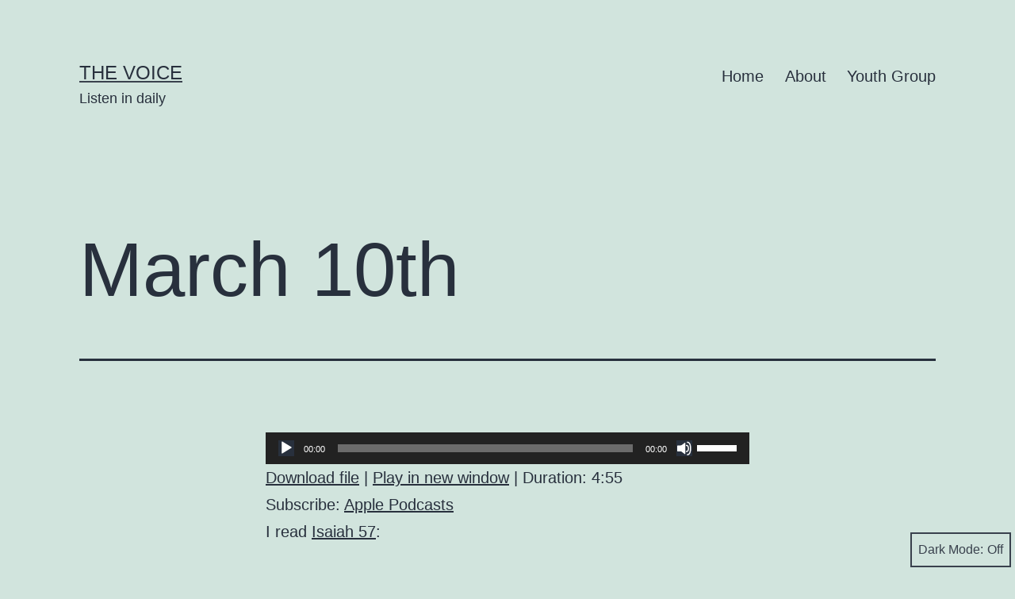

--- FILE ---
content_type: text/html; charset=UTF-8
request_url: http://upstreamteens.org/blog/2020/03/march-10th-2/
body_size: 13177
content:
<!doctype html>
<html lang="en-US" class="respect-color-scheme-preference">
<head>
	<meta charset="UTF-8" />
	<meta name="viewport" content="width=device-width, initial-scale=1" />
	<title>March 10th &#8211; The Voice</title>
<meta name='robots' content='max-image-preview:large' />
<link rel='dns-prefetch' href='//stats.wp.com' />
<link rel='dns-prefetch' href='//v0.wordpress.com' />
<link rel='dns-prefetch' href='//c0.wp.com' />
<link rel="alternate" type="application/rss+xml" title="The Voice &raquo; Feed" href="http://upstreamteens.org/blog/feed/" />
<link rel="alternate" type="application/rss+xml" title="The Voice &raquo; Comments Feed" href="http://upstreamteens.org/blog/comments/feed/" />
<script>
window._wpemojiSettings = {"baseUrl":"https:\/\/s.w.org\/images\/core\/emoji\/15.0.3\/72x72\/","ext":".png","svgUrl":"https:\/\/s.w.org\/images\/core\/emoji\/15.0.3\/svg\/","svgExt":".svg","source":{"concatemoji":"http:\/\/upstreamteens.org\/blog\/wp-includes\/js\/wp-emoji-release.min.js?ver=6.5.7"}};
/*! This file is auto-generated */
!function(i,n){var o,s,e;function c(e){try{var t={supportTests:e,timestamp:(new Date).valueOf()};sessionStorage.setItem(o,JSON.stringify(t))}catch(e){}}function p(e,t,n){e.clearRect(0,0,e.canvas.width,e.canvas.height),e.fillText(t,0,0);var t=new Uint32Array(e.getImageData(0,0,e.canvas.width,e.canvas.height).data),r=(e.clearRect(0,0,e.canvas.width,e.canvas.height),e.fillText(n,0,0),new Uint32Array(e.getImageData(0,0,e.canvas.width,e.canvas.height).data));return t.every(function(e,t){return e===r[t]})}function u(e,t,n){switch(t){case"flag":return n(e,"\ud83c\udff3\ufe0f\u200d\u26a7\ufe0f","\ud83c\udff3\ufe0f\u200b\u26a7\ufe0f")?!1:!n(e,"\ud83c\uddfa\ud83c\uddf3","\ud83c\uddfa\u200b\ud83c\uddf3")&&!n(e,"\ud83c\udff4\udb40\udc67\udb40\udc62\udb40\udc65\udb40\udc6e\udb40\udc67\udb40\udc7f","\ud83c\udff4\u200b\udb40\udc67\u200b\udb40\udc62\u200b\udb40\udc65\u200b\udb40\udc6e\u200b\udb40\udc67\u200b\udb40\udc7f");case"emoji":return!n(e,"\ud83d\udc26\u200d\u2b1b","\ud83d\udc26\u200b\u2b1b")}return!1}function f(e,t,n){var r="undefined"!=typeof WorkerGlobalScope&&self instanceof WorkerGlobalScope?new OffscreenCanvas(300,150):i.createElement("canvas"),a=r.getContext("2d",{willReadFrequently:!0}),o=(a.textBaseline="top",a.font="600 32px Arial",{});return e.forEach(function(e){o[e]=t(a,e,n)}),o}function t(e){var t=i.createElement("script");t.src=e,t.defer=!0,i.head.appendChild(t)}"undefined"!=typeof Promise&&(o="wpEmojiSettingsSupports",s=["flag","emoji"],n.supports={everything:!0,everythingExceptFlag:!0},e=new Promise(function(e){i.addEventListener("DOMContentLoaded",e,{once:!0})}),new Promise(function(t){var n=function(){try{var e=JSON.parse(sessionStorage.getItem(o));if("object"==typeof e&&"number"==typeof e.timestamp&&(new Date).valueOf()<e.timestamp+604800&&"object"==typeof e.supportTests)return e.supportTests}catch(e){}return null}();if(!n){if("undefined"!=typeof Worker&&"undefined"!=typeof OffscreenCanvas&&"undefined"!=typeof URL&&URL.createObjectURL&&"undefined"!=typeof Blob)try{var e="postMessage("+f.toString()+"("+[JSON.stringify(s),u.toString(),p.toString()].join(",")+"));",r=new Blob([e],{type:"text/javascript"}),a=new Worker(URL.createObjectURL(r),{name:"wpTestEmojiSupports"});return void(a.onmessage=function(e){c(n=e.data),a.terminate(),t(n)})}catch(e){}c(n=f(s,u,p))}t(n)}).then(function(e){for(var t in e)n.supports[t]=e[t],n.supports.everything=n.supports.everything&&n.supports[t],"flag"!==t&&(n.supports.everythingExceptFlag=n.supports.everythingExceptFlag&&n.supports[t]);n.supports.everythingExceptFlag=n.supports.everythingExceptFlag&&!n.supports.flag,n.DOMReady=!1,n.readyCallback=function(){n.DOMReady=!0}}).then(function(){return e}).then(function(){var e;n.supports.everything||(n.readyCallback(),(e=n.source||{}).concatemoji?t(e.concatemoji):e.wpemoji&&e.twemoji&&(t(e.twemoji),t(e.wpemoji)))}))}((window,document),window._wpemojiSettings);
</script>
<style id='wp-emoji-styles-inline-css'>

	img.wp-smiley, img.emoji {
		display: inline !important;
		border: none !important;
		box-shadow: none !important;
		height: 1em !important;
		width: 1em !important;
		margin: 0 0.07em !important;
		vertical-align: -0.1em !important;
		background: none !important;
		padding: 0 !important;
	}
</style>
<link rel='stylesheet' id='wp-block-library-css' href='https://c0.wp.com/c/6.5.7/wp-includes/css/dist/block-library/style.min.css' media='all' />
<style id='wp-block-library-theme-inline-css'>
.wp-block-audio figcaption{color:#555;font-size:13px;text-align:center}.is-dark-theme .wp-block-audio figcaption{color:#ffffffa6}.wp-block-audio{margin:0 0 1em}.wp-block-code{border:1px solid #ccc;border-radius:4px;font-family:Menlo,Consolas,monaco,monospace;padding:.8em 1em}.wp-block-embed figcaption{color:#555;font-size:13px;text-align:center}.is-dark-theme .wp-block-embed figcaption{color:#ffffffa6}.wp-block-embed{margin:0 0 1em}.blocks-gallery-caption{color:#555;font-size:13px;text-align:center}.is-dark-theme .blocks-gallery-caption{color:#ffffffa6}.wp-block-image figcaption{color:#555;font-size:13px;text-align:center}.is-dark-theme .wp-block-image figcaption{color:#ffffffa6}.wp-block-image{margin:0 0 1em}.wp-block-pullquote{border-bottom:4px solid;border-top:4px solid;color:currentColor;margin-bottom:1.75em}.wp-block-pullquote cite,.wp-block-pullquote footer,.wp-block-pullquote__citation{color:currentColor;font-size:.8125em;font-style:normal;text-transform:uppercase}.wp-block-quote{border-left:.25em solid;margin:0 0 1.75em;padding-left:1em}.wp-block-quote cite,.wp-block-quote footer{color:currentColor;font-size:.8125em;font-style:normal;position:relative}.wp-block-quote.has-text-align-right{border-left:none;border-right:.25em solid;padding-left:0;padding-right:1em}.wp-block-quote.has-text-align-center{border:none;padding-left:0}.wp-block-quote.is-large,.wp-block-quote.is-style-large,.wp-block-quote.is-style-plain{border:none}.wp-block-search .wp-block-search__label{font-weight:700}.wp-block-search__button{border:1px solid #ccc;padding:.375em .625em}:where(.wp-block-group.has-background){padding:1.25em 2.375em}.wp-block-separator.has-css-opacity{opacity:.4}.wp-block-separator{border:none;border-bottom:2px solid;margin-left:auto;margin-right:auto}.wp-block-separator.has-alpha-channel-opacity{opacity:1}.wp-block-separator:not(.is-style-wide):not(.is-style-dots){width:100px}.wp-block-separator.has-background:not(.is-style-dots){border-bottom:none;height:1px}.wp-block-separator.has-background:not(.is-style-wide):not(.is-style-dots){height:2px}.wp-block-table{margin:0 0 1em}.wp-block-table td,.wp-block-table th{word-break:normal}.wp-block-table figcaption{color:#555;font-size:13px;text-align:center}.is-dark-theme .wp-block-table figcaption{color:#ffffffa6}.wp-block-video figcaption{color:#555;font-size:13px;text-align:center}.is-dark-theme .wp-block-video figcaption{color:#ffffffa6}.wp-block-video{margin:0 0 1em}.wp-block-template-part.has-background{margin-bottom:0;margin-top:0;padding:1.25em 2.375em}
</style>
<link rel='stylesheet' id='mediaelement-css' href='https://c0.wp.com/c/6.5.7/wp-includes/js/mediaelement/mediaelementplayer-legacy.min.css' media='all' />
<link rel='stylesheet' id='wp-mediaelement-css' href='https://c0.wp.com/c/6.5.7/wp-includes/js/mediaelement/wp-mediaelement.min.css' media='all' />
<style id='jetpack-sharing-buttons-style-inline-css'>
.jetpack-sharing-buttons__services-list{display:flex;flex-direction:row;flex-wrap:wrap;gap:0;list-style-type:none;margin:5px;padding:0}.jetpack-sharing-buttons__services-list.has-small-icon-size{font-size:12px}.jetpack-sharing-buttons__services-list.has-normal-icon-size{font-size:16px}.jetpack-sharing-buttons__services-list.has-large-icon-size{font-size:24px}.jetpack-sharing-buttons__services-list.has-huge-icon-size{font-size:36px}@media print{.jetpack-sharing-buttons__services-list{display:none!important}}.editor-styles-wrapper .wp-block-jetpack-sharing-buttons{gap:0;padding-inline-start:0}ul.jetpack-sharing-buttons__services-list.has-background{padding:1.25em 2.375em}
</style>
<link rel='stylesheet' id='twenty-twenty-one-custom-color-overrides-css' href='http://upstreamteens.org/blog/wp-content/themes/twentytwentyone/assets/css/custom-color-overrides.css?ver=2.2' media='all' />
<style id='twenty-twenty-one-custom-color-overrides-inline-css'>
.is-dark-theme.is-dark-theme .editor-styles-wrapper { --global--color-background: var(--global--color-dark-gray); --global--color-primary: var(--global--color-light-gray); --global--color-secondary: var(--global--color-light-gray); --button--color-text: var(--global--color-background); --button--color-text-hover: var(--global--color-secondary); --button--color-text-active: var(--global--color-secondary); --button--color-background: var(--global--color-secondary); --button--color-background-active: var(--global--color-background); --global--color-border: #9ea1a7; --table--stripes-border-color: rgba(240, 240, 240, 0.15); --table--stripes-background-color: rgba(240, 240, 240, 0.15); }
</style>
<style id='classic-theme-styles-inline-css'>
/*! This file is auto-generated */
.wp-block-button__link{color:#fff;background-color:#32373c;border-radius:9999px;box-shadow:none;text-decoration:none;padding:calc(.667em + 2px) calc(1.333em + 2px);font-size:1.125em}.wp-block-file__button{background:#32373c;color:#fff;text-decoration:none}
</style>
<style id='global-styles-inline-css'>
body{--wp--preset--color--black: #000000;--wp--preset--color--cyan-bluish-gray: #abb8c3;--wp--preset--color--white: #FFFFFF;--wp--preset--color--pale-pink: #f78da7;--wp--preset--color--vivid-red: #cf2e2e;--wp--preset--color--luminous-vivid-orange: #ff6900;--wp--preset--color--luminous-vivid-amber: #fcb900;--wp--preset--color--light-green-cyan: #7bdcb5;--wp--preset--color--vivid-green-cyan: #00d084;--wp--preset--color--pale-cyan-blue: #8ed1fc;--wp--preset--color--vivid-cyan-blue: #0693e3;--wp--preset--color--vivid-purple: #9b51e0;--wp--preset--color--dark-gray: #28303D;--wp--preset--color--gray: #39414D;--wp--preset--color--green: #D1E4DD;--wp--preset--color--blue: #D1DFE4;--wp--preset--color--purple: #D1D1E4;--wp--preset--color--red: #E4D1D1;--wp--preset--color--orange: #E4DAD1;--wp--preset--color--yellow: #EEEADD;--wp--preset--gradient--vivid-cyan-blue-to-vivid-purple: linear-gradient(135deg,rgba(6,147,227,1) 0%,rgb(155,81,224) 100%);--wp--preset--gradient--light-green-cyan-to-vivid-green-cyan: linear-gradient(135deg,rgb(122,220,180) 0%,rgb(0,208,130) 100%);--wp--preset--gradient--luminous-vivid-amber-to-luminous-vivid-orange: linear-gradient(135deg,rgba(252,185,0,1) 0%,rgba(255,105,0,1) 100%);--wp--preset--gradient--luminous-vivid-orange-to-vivid-red: linear-gradient(135deg,rgba(255,105,0,1) 0%,rgb(207,46,46) 100%);--wp--preset--gradient--very-light-gray-to-cyan-bluish-gray: linear-gradient(135deg,rgb(238,238,238) 0%,rgb(169,184,195) 100%);--wp--preset--gradient--cool-to-warm-spectrum: linear-gradient(135deg,rgb(74,234,220) 0%,rgb(151,120,209) 20%,rgb(207,42,186) 40%,rgb(238,44,130) 60%,rgb(251,105,98) 80%,rgb(254,248,76) 100%);--wp--preset--gradient--blush-light-purple: linear-gradient(135deg,rgb(255,206,236) 0%,rgb(152,150,240) 100%);--wp--preset--gradient--blush-bordeaux: linear-gradient(135deg,rgb(254,205,165) 0%,rgb(254,45,45) 50%,rgb(107,0,62) 100%);--wp--preset--gradient--luminous-dusk: linear-gradient(135deg,rgb(255,203,112) 0%,rgb(199,81,192) 50%,rgb(65,88,208) 100%);--wp--preset--gradient--pale-ocean: linear-gradient(135deg,rgb(255,245,203) 0%,rgb(182,227,212) 50%,rgb(51,167,181) 100%);--wp--preset--gradient--electric-grass: linear-gradient(135deg,rgb(202,248,128) 0%,rgb(113,206,126) 100%);--wp--preset--gradient--midnight: linear-gradient(135deg,rgb(2,3,129) 0%,rgb(40,116,252) 100%);--wp--preset--gradient--purple-to-yellow: linear-gradient(160deg, #D1D1E4 0%, #EEEADD 100%);--wp--preset--gradient--yellow-to-purple: linear-gradient(160deg, #EEEADD 0%, #D1D1E4 100%);--wp--preset--gradient--green-to-yellow: linear-gradient(160deg, #D1E4DD 0%, #EEEADD 100%);--wp--preset--gradient--yellow-to-green: linear-gradient(160deg, #EEEADD 0%, #D1E4DD 100%);--wp--preset--gradient--red-to-yellow: linear-gradient(160deg, #E4D1D1 0%, #EEEADD 100%);--wp--preset--gradient--yellow-to-red: linear-gradient(160deg, #EEEADD 0%, #E4D1D1 100%);--wp--preset--gradient--purple-to-red: linear-gradient(160deg, #D1D1E4 0%, #E4D1D1 100%);--wp--preset--gradient--red-to-purple: linear-gradient(160deg, #E4D1D1 0%, #D1D1E4 100%);--wp--preset--font-size--small: 18px;--wp--preset--font-size--medium: 20px;--wp--preset--font-size--large: 24px;--wp--preset--font-size--x-large: 42px;--wp--preset--font-size--extra-small: 16px;--wp--preset--font-size--normal: 20px;--wp--preset--font-size--extra-large: 40px;--wp--preset--font-size--huge: 96px;--wp--preset--font-size--gigantic: 144px;--wp--preset--spacing--20: 0.44rem;--wp--preset--spacing--30: 0.67rem;--wp--preset--spacing--40: 1rem;--wp--preset--spacing--50: 1.5rem;--wp--preset--spacing--60: 2.25rem;--wp--preset--spacing--70: 3.38rem;--wp--preset--spacing--80: 5.06rem;--wp--preset--shadow--natural: 6px 6px 9px rgba(0, 0, 0, 0.2);--wp--preset--shadow--deep: 12px 12px 50px rgba(0, 0, 0, 0.4);--wp--preset--shadow--sharp: 6px 6px 0px rgba(0, 0, 0, 0.2);--wp--preset--shadow--outlined: 6px 6px 0px -3px rgba(255, 255, 255, 1), 6px 6px rgba(0, 0, 0, 1);--wp--preset--shadow--crisp: 6px 6px 0px rgba(0, 0, 0, 1);}:where(.is-layout-flex){gap: 0.5em;}:where(.is-layout-grid){gap: 0.5em;}body .is-layout-flex{display: flex;}body .is-layout-flex{flex-wrap: wrap;align-items: center;}body .is-layout-flex > *{margin: 0;}body .is-layout-grid{display: grid;}body .is-layout-grid > *{margin: 0;}:where(.wp-block-columns.is-layout-flex){gap: 2em;}:where(.wp-block-columns.is-layout-grid){gap: 2em;}:where(.wp-block-post-template.is-layout-flex){gap: 1.25em;}:where(.wp-block-post-template.is-layout-grid){gap: 1.25em;}.has-black-color{color: var(--wp--preset--color--black) !important;}.has-cyan-bluish-gray-color{color: var(--wp--preset--color--cyan-bluish-gray) !important;}.has-white-color{color: var(--wp--preset--color--white) !important;}.has-pale-pink-color{color: var(--wp--preset--color--pale-pink) !important;}.has-vivid-red-color{color: var(--wp--preset--color--vivid-red) !important;}.has-luminous-vivid-orange-color{color: var(--wp--preset--color--luminous-vivid-orange) !important;}.has-luminous-vivid-amber-color{color: var(--wp--preset--color--luminous-vivid-amber) !important;}.has-light-green-cyan-color{color: var(--wp--preset--color--light-green-cyan) !important;}.has-vivid-green-cyan-color{color: var(--wp--preset--color--vivid-green-cyan) !important;}.has-pale-cyan-blue-color{color: var(--wp--preset--color--pale-cyan-blue) !important;}.has-vivid-cyan-blue-color{color: var(--wp--preset--color--vivid-cyan-blue) !important;}.has-vivid-purple-color{color: var(--wp--preset--color--vivid-purple) !important;}.has-black-background-color{background-color: var(--wp--preset--color--black) !important;}.has-cyan-bluish-gray-background-color{background-color: var(--wp--preset--color--cyan-bluish-gray) !important;}.has-white-background-color{background-color: var(--wp--preset--color--white) !important;}.has-pale-pink-background-color{background-color: var(--wp--preset--color--pale-pink) !important;}.has-vivid-red-background-color{background-color: var(--wp--preset--color--vivid-red) !important;}.has-luminous-vivid-orange-background-color{background-color: var(--wp--preset--color--luminous-vivid-orange) !important;}.has-luminous-vivid-amber-background-color{background-color: var(--wp--preset--color--luminous-vivid-amber) !important;}.has-light-green-cyan-background-color{background-color: var(--wp--preset--color--light-green-cyan) !important;}.has-vivid-green-cyan-background-color{background-color: var(--wp--preset--color--vivid-green-cyan) !important;}.has-pale-cyan-blue-background-color{background-color: var(--wp--preset--color--pale-cyan-blue) !important;}.has-vivid-cyan-blue-background-color{background-color: var(--wp--preset--color--vivid-cyan-blue) !important;}.has-vivid-purple-background-color{background-color: var(--wp--preset--color--vivid-purple) !important;}.has-black-border-color{border-color: var(--wp--preset--color--black) !important;}.has-cyan-bluish-gray-border-color{border-color: var(--wp--preset--color--cyan-bluish-gray) !important;}.has-white-border-color{border-color: var(--wp--preset--color--white) !important;}.has-pale-pink-border-color{border-color: var(--wp--preset--color--pale-pink) !important;}.has-vivid-red-border-color{border-color: var(--wp--preset--color--vivid-red) !important;}.has-luminous-vivid-orange-border-color{border-color: var(--wp--preset--color--luminous-vivid-orange) !important;}.has-luminous-vivid-amber-border-color{border-color: var(--wp--preset--color--luminous-vivid-amber) !important;}.has-light-green-cyan-border-color{border-color: var(--wp--preset--color--light-green-cyan) !important;}.has-vivid-green-cyan-border-color{border-color: var(--wp--preset--color--vivid-green-cyan) !important;}.has-pale-cyan-blue-border-color{border-color: var(--wp--preset--color--pale-cyan-blue) !important;}.has-vivid-cyan-blue-border-color{border-color: var(--wp--preset--color--vivid-cyan-blue) !important;}.has-vivid-purple-border-color{border-color: var(--wp--preset--color--vivid-purple) !important;}.has-vivid-cyan-blue-to-vivid-purple-gradient-background{background: var(--wp--preset--gradient--vivid-cyan-blue-to-vivid-purple) !important;}.has-light-green-cyan-to-vivid-green-cyan-gradient-background{background: var(--wp--preset--gradient--light-green-cyan-to-vivid-green-cyan) !important;}.has-luminous-vivid-amber-to-luminous-vivid-orange-gradient-background{background: var(--wp--preset--gradient--luminous-vivid-amber-to-luminous-vivid-orange) !important;}.has-luminous-vivid-orange-to-vivid-red-gradient-background{background: var(--wp--preset--gradient--luminous-vivid-orange-to-vivid-red) !important;}.has-very-light-gray-to-cyan-bluish-gray-gradient-background{background: var(--wp--preset--gradient--very-light-gray-to-cyan-bluish-gray) !important;}.has-cool-to-warm-spectrum-gradient-background{background: var(--wp--preset--gradient--cool-to-warm-spectrum) !important;}.has-blush-light-purple-gradient-background{background: var(--wp--preset--gradient--blush-light-purple) !important;}.has-blush-bordeaux-gradient-background{background: var(--wp--preset--gradient--blush-bordeaux) !important;}.has-luminous-dusk-gradient-background{background: var(--wp--preset--gradient--luminous-dusk) !important;}.has-pale-ocean-gradient-background{background: var(--wp--preset--gradient--pale-ocean) !important;}.has-electric-grass-gradient-background{background: var(--wp--preset--gradient--electric-grass) !important;}.has-midnight-gradient-background{background: var(--wp--preset--gradient--midnight) !important;}.has-small-font-size{font-size: var(--wp--preset--font-size--small) !important;}.has-medium-font-size{font-size: var(--wp--preset--font-size--medium) !important;}.has-large-font-size{font-size: var(--wp--preset--font-size--large) !important;}.has-x-large-font-size{font-size: var(--wp--preset--font-size--x-large) !important;}
.wp-block-navigation a:where(:not(.wp-element-button)){color: inherit;}
:where(.wp-block-post-template.is-layout-flex){gap: 1.25em;}:where(.wp-block-post-template.is-layout-grid){gap: 1.25em;}
:where(.wp-block-columns.is-layout-flex){gap: 2em;}:where(.wp-block-columns.is-layout-grid){gap: 2em;}
.wp-block-pullquote{font-size: 1.5em;line-height: 1.6;}
</style>
<link rel='stylesheet' id='twenty-twenty-one-style-css' href='http://upstreamteens.org/blog/wp-content/themes/twentytwentyone/style.css?ver=2.2' media='all' />
<link rel='stylesheet' id='twenty-twenty-one-print-style-css' href='http://upstreamteens.org/blog/wp-content/themes/twentytwentyone/assets/css/print.css?ver=2.2' media='print' />
<link rel='stylesheet' id='tt1-dark-mode-css' href='http://upstreamteens.org/blog/wp-content/themes/twentytwentyone/assets/css/style-dark-mode.css?ver=2.2' media='all' />
<link rel='stylesheet' id='twentytwentyone-jetpack-css' href='https://c0.wp.com/p/jetpack/14.0/modules/theme-tools/compat/twentytwentyone.css' media='all' />
<script id="twenty-twenty-one-ie11-polyfills-js-after">
( Element.prototype.matches && Element.prototype.closest && window.NodeList && NodeList.prototype.forEach ) || document.write( '<script src="http://upstreamteens.org/blog/wp-content/themes/twentytwentyone/assets/js/polyfills.js?ver=2.2"></scr' + 'ipt>' );
</script>
<script src="http://upstreamteens.org/blog/wp-content/themes/twentytwentyone/assets/js/primary-navigation.js?ver=2.2" id="twenty-twenty-one-primary-navigation-script-js" defer data-wp-strategy="defer"></script>
<link rel="https://api.w.org/" href="http://upstreamteens.org/blog/wp-json/" /><link rel="alternate" type="application/json" href="http://upstreamteens.org/blog/wp-json/wp/v2/posts/5520" /><link rel="EditURI" type="application/rsd+xml" title="RSD" href="http://upstreamteens.org/blog/xmlrpc.php?rsd" />
<meta name="generator" content="WordPress 6.5.7" />
<meta name="generator" content="Seriously Simple Podcasting 3.14.0" />
<link rel="canonical" href="http://upstreamteens.org/blog/2020/03/march-10th-2/" />
<link rel='shortlink' href='https://wp.me/p3geVE-1r2' />
<link rel="alternate" type="application/json+oembed" href="http://upstreamteens.org/blog/wp-json/oembed/1.0/embed?url=http%3A%2F%2Fupstreamteens.org%2Fblog%2F2020%2F03%2Fmarch-10th-2%2F" />
<link rel="alternate" type="text/xml+oembed" href="http://upstreamteens.org/blog/wp-json/oembed/1.0/embed?url=http%3A%2F%2Fupstreamteens.org%2Fblog%2F2020%2F03%2Fmarch-10th-2%2F&#038;format=xml" />

<link rel="alternate" type="application/rss+xml" title="Podcast RSS feed" href="http://upstreamteens.org/blog/feed/podcast" />

	<style>img#wpstats{display:none}</style>
		
<!-- Jetpack Open Graph Tags -->
<meta property="og:type" content="article" />
<meta property="og:title" content="March 10th" />
<meta property="og:url" content="http://upstreamteens.org/blog/2020/03/march-10th-2/" />
<meta property="og:description" content="I read Isaiah 57: &#8220;The righteous perish, and no one ponders it in his heart; devout men are taken away, and no one understands that the righteous are taken away to be spared from evil.&#8221;…" />
<meta property="article:published_time" content="2020-03-10T11:27:00+00:00" />
<meta property="article:modified_time" content="2021-09-06T04:38:54+00:00" />
<meta property="og:site_name" content="The Voice" />
<meta property="og:image" content="http://upstreamteens.org/blog/wp-content/uploads/2016/11/cropped-The-Voice-Graphic.jpeg" />
<meta property="og:image:width" content="512" />
<meta property="og:image:height" content="512" />
<meta property="og:image:alt" content="" />
<meta property="og:locale" content="en_US" />
<meta name="twitter:text:title" content="March 10th" />
<meta name="twitter:image" content="http://upstreamteens.org/blog/wp-content/uploads/2016/11/cropped-The-Voice-Graphic-270x270.jpeg" />
<meta name="twitter:card" content="summary" />

<!-- End Jetpack Open Graph Tags -->
<link rel="icon" href="http://upstreamteens.org/blog/wp-content/uploads/2016/11/cropped-The-Voice-Graphic-32x32.jpeg" sizes="32x32" />
<link rel="icon" href="http://upstreamteens.org/blog/wp-content/uploads/2016/11/cropped-The-Voice-Graphic-192x192.jpeg" sizes="192x192" />
<link rel="apple-touch-icon" href="http://upstreamteens.org/blog/wp-content/uploads/2016/11/cropped-The-Voice-Graphic-180x180.jpeg" />
<meta name="msapplication-TileImage" content="http://upstreamteens.org/blog/wp-content/uploads/2016/11/cropped-The-Voice-Graphic-270x270.jpeg" />
</head>

<body class="post-template-default single single-post postid-5520 single-format-standard wp-embed-responsive is-light-theme no-js singular has-main-navigation">
<div id="page" class="site">
	<a class="skip-link screen-reader-text" href="#content">
		Skip to content	</a>

	
<header id="masthead" class="site-header has-title-and-tagline has-menu">

	

<div class="site-branding">

	
						<p class="site-title"><a href="http://upstreamteens.org/blog/">The Voice</a></p>
			
			<p class="site-description">
			Listen in daily		</p>
	</div><!-- .site-branding -->
	
	<nav id="site-navigation" class="primary-navigation" aria-label="Primary menu">
		<div class="menu-button-container">
			<button id="primary-mobile-menu" class="button" aria-controls="primary-menu-list" aria-expanded="false">
				<span class="dropdown-icon open">Menu					<svg class="svg-icon" width="24" height="24" aria-hidden="true" role="img" focusable="false" viewBox="0 0 24 24" fill="none" xmlns="http://www.w3.org/2000/svg"><path fill-rule="evenodd" clip-rule="evenodd" d="M4.5 6H19.5V7.5H4.5V6ZM4.5 12H19.5V13.5H4.5V12ZM19.5 18H4.5V19.5H19.5V18Z" fill="currentColor"/></svg>				</span>
				<span class="dropdown-icon close">Close					<svg class="svg-icon" width="24" height="24" aria-hidden="true" role="img" focusable="false" viewBox="0 0 24 24" fill="none" xmlns="http://www.w3.org/2000/svg"><path fill-rule="evenodd" clip-rule="evenodd" d="M12 10.9394L5.53033 4.46973L4.46967 5.53039L10.9393 12.0001L4.46967 18.4697L5.53033 19.5304L12 13.0607L18.4697 19.5304L19.5303 18.4697L13.0607 12.0001L19.5303 5.53039L18.4697 4.46973L12 10.9394Z" fill="currentColor"/></svg>				</span>
			</button><!-- #primary-mobile-menu -->
		</div><!-- .menu-button-container -->
		<div class="primary-menu-container"><ul id="primary-menu-list" class="menu-wrapper"><li id="menu-item-5171" class="menu-item menu-item-type-custom menu-item-object-custom menu-item-home menu-item-5171"><a href="http://upstreamteens.org/blog/">Home</a></li>
<li id="menu-item-5172" class="menu-item menu-item-type-post_type menu-item-object-page menu-item-5172"><a href="http://upstreamteens.org/blog/about/">About</a></li>
<li id="menu-item-5173" class="menu-item menu-item-type-post_type menu-item-object-page menu-item-5173"><a href="http://upstreamteens.org/blog/youth-group/">Youth Group</a></li>
</ul></div>	</nav><!-- #site-navigation -->
	
</header><!-- #masthead -->

	<div id="content" class="site-content">
		<div id="primary" class="content-area">
			<main id="main" class="site-main">

<article id="post-5520" class="post-5520 post type-post status-publish format-standard hentry category-the-voice series-the-voice entry">

	<header class="entry-header alignwide">
		<h1 class="entry-title">March 10th</h1>			</header><!-- .entry-header -->

	<div class="entry-content">
		<div class="podcast_player"><!--[if lt IE 9]><script>document.createElement('audio');</script><![endif]-->
<audio class="wp-audio-shortcode" id="audio-5520-1" preload="none" style="width: 100%;" controls="controls"><source type="audio/mpeg" src="http://upstreamteens.org/audio/Isaiah-57.mp3?_=1" /><a href="http://upstreamteens.org/audio/Isaiah-57.mp3">http://upstreamteens.org/audio/Isaiah-57.mp3</a></audio><div class="podcast_meta"><aside><p><a href="http://upstreamteens.org/blog/podcast-download/5520/march-10th-2?ref=download" title="March 10th " class="podcast-meta-download">Download file</a> | <a href="http://upstreamteens.org/blog/podcast-download/5520/march-10th-2?ref=new_window" target="_blank" title="March 10th " class="podcast-meta-new-window">Play in new window</a> | <span class="podcast-meta-duration">Duration: 4:55</span></p><p>Subscribe: <a href="https://podcasts.apple.com/us/podcast/the-voice/id792284906" target="_blank" title="Apple Podcasts" class="podcast-meta-itunes">Apple Podcasts</a></p></aside></div></div><p>I read <a href="https://www.biblegateway.com/passage/?search=Isaiah+57&amp;version=NIV" target="_blank" rel="noopener noreferrer">Isaiah 57</a>:</p>
<blockquote><p>&#8220;The righteous perish, and no one ponders it in his heart; devout men are taken away, and no one understands that the righteous are taken away to be spared from evil.&#8221;<br />
<cite>-Isaiah 57:1 (NIV)</cite></p></blockquote>
<p>(4 minutes &amp; 54 seconds of <a href="http://upstreamteens.org/audio/Isaiah-57.mp3" target="_blank" rel="noopener noreferrer">archived audio</a>)</p>
	</div><!-- .entry-content -->

	<footer class="entry-footer default-max-width">
		<div class="posted-by"><span class="posted-on">Published <time class="entry-date published updated" datetime="2020-03-10T04:27:00-07:00">2020-03-10</time></span><span class="byline">By <a href="http://upstreamteens.org/blog/author/ezraengle/" rel="author">ezraengle</a></span></div><div class="post-taxonomies"><span class="cat-links">Categorized as <a href="http://upstreamteens.org/blog/category/the-voice/" rel="category tag">The Voice</a> </span></div>	</footer><!-- .entry-footer -->

				
</article><!-- #post-5520 -->

	<nav class="navigation post-navigation" aria-label="Posts">
		<h2 class="screen-reader-text">Post navigation</h2>
		<div class="nav-links"><div class="nav-previous"><a href="http://upstreamteens.org/blog/2020/03/march-9th-2/" rel="prev"><p class="meta-nav"><svg class="svg-icon" width="24" height="24" aria-hidden="true" role="img" focusable="false" viewBox="0 0 24 24" fill="none" xmlns="http://www.w3.org/2000/svg"><path fill-rule="evenodd" clip-rule="evenodd" d="M20 13v-2H8l4-4-1-2-7 7 7 7 1-2-4-4z" fill="currentColor"/></svg>Previous post</p><p class="post-title">March 9th</p></a></div><div class="nav-next"><a href="http://upstreamteens.org/blog/2020/03/march-11th-2/" rel="next"><p class="meta-nav">Next post<svg class="svg-icon" width="24" height="24" aria-hidden="true" role="img" focusable="false" viewBox="0 0 24 24" fill="none" xmlns="http://www.w3.org/2000/svg"><path fill-rule="evenodd" clip-rule="evenodd" d="m4 13v-2h12l-4-4 1-2 7 7-7 7-1-2 4-4z" fill="currentColor"/></svg></p><p class="post-title">March 11th</p></a></div></div>
	</nav>			</main><!-- #main -->
		</div><!-- #primary -->
	</div><!-- #content -->

	
	<aside class="widget-area">
		<section id="block-3" class="widget widget_block widget_search"><form role="search" method="get" action="http://upstreamteens.org/blog/" class="wp-block-search__button-outside wp-block-search__text-button wp-block-search"    ><label class="wp-block-search__label" for="wp-block-search__input-1" >Search</label><div class="wp-block-search__inside-wrapper " ><input class="wp-block-search__input" id="wp-block-search__input-1" placeholder="" value="" type="search" name="s" required /><button aria-label="Search" class="wp-block-search__button wp-element-button" type="submit" >Search</button></div></form></section>
		<section id="recent-posts-4" class="widget widget_recent_entries">
		<h2 class="widget-title">Recent Posts</h2><nav aria-label="Recent Posts">
		<ul>
											<li>
					<a href="http://upstreamteens.org/blog/2024/10/josiah-speaks/">Josiah Speaks</a>
									</li>
											<li>
					<a href="http://upstreamteens.org/blog/2024/04/public-titles-vs-private-labels/">Public Titles vs Private Labels</a>
									</li>
											<li>
					<a href="http://upstreamteens.org/blog/2024/04/turning-points/">Turning Points</a>
									</li>
											<li>
					<a href="http://upstreamteens.org/blog/2024/04/take-me-deeper/">Take Me Deeper</a>
									</li>
											<li>
					<a href="http://upstreamteens.org/blog/2024/04/all-in/">All In</a>
									</li>
					</ul>

		</nav></section><section id="archives-5" class="widget widget_archive"><h2 class="widget-title">Archives</h2>		<label class="screen-reader-text" for="archives-dropdown-5">Archives</label>
		<select id="archives-dropdown-5" name="archive-dropdown">
			
			<option value="">Select Month</option>
				<option value='http://upstreamteens.org/blog/2024/10/'> October 2024 &nbsp;(1)</option>
	<option value='http://upstreamteens.org/blog/2024/04/'> April 2024 &nbsp;(4)</option>
	<option value='http://upstreamteens.org/blog/2023/09/'> September 2023 &nbsp;(1)</option>
	<option value='http://upstreamteens.org/blog/2023/07/'> July 2023 &nbsp;(1)</option>
	<option value='http://upstreamteens.org/blog/2022/05/'> May 2022 &nbsp;(1)</option>
	<option value='http://upstreamteens.org/blog/2022/04/'> April 2022 &nbsp;(1)</option>
	<option value='http://upstreamteens.org/blog/2022/01/'> January 2022 &nbsp;(1)</option>
	<option value='http://upstreamteens.org/blog/2021/11/'> November 2021 &nbsp;(1)</option>
	<option value='http://upstreamteens.org/blog/2021/10/'> October 2021 &nbsp;(1)</option>
	<option value='http://upstreamteens.org/blog/2021/07/'> July 2021 &nbsp;(1)</option>
	<option value='http://upstreamteens.org/blog/2020/12/'> December 2020 &nbsp;(27)</option>
	<option value='http://upstreamteens.org/blog/2020/11/'> November 2020 &nbsp;(25)</option>
	<option value='http://upstreamteens.org/blog/2020/10/'> October 2020 &nbsp;(27)</option>
	<option value='http://upstreamteens.org/blog/2020/09/'> September 2020 &nbsp;(26)</option>
	<option value='http://upstreamteens.org/blog/2020/08/'> August 2020 &nbsp;(26)</option>
	<option value='http://upstreamteens.org/blog/2020/07/'> July 2020 &nbsp;(27)</option>
	<option value='http://upstreamteens.org/blog/2020/06/'> June 2020 &nbsp;(26)</option>
	<option value='http://upstreamteens.org/blog/2020/05/'> May 2020 &nbsp;(24)</option>
	<option value='http://upstreamteens.org/blog/2020/04/'> April 2020 &nbsp;(25)</option>
	<option value='http://upstreamteens.org/blog/2020/03/'> March 2020 &nbsp;(23)</option>
	<option value='http://upstreamteens.org/blog/2020/02/'> February 2020 &nbsp;(20)</option>
	<option value='http://upstreamteens.org/blog/2020/01/'> January 2020 &nbsp;(23)</option>
	<option value='http://upstreamteens.org/blog/2019/12/'> December 2019 &nbsp;(27)</option>
	<option value='http://upstreamteens.org/blog/2019/11/'> November 2019 &nbsp;(27)</option>
	<option value='http://upstreamteens.org/blog/2019/10/'> October 2019 &nbsp;(27)</option>
	<option value='http://upstreamteens.org/blog/2019/09/'> September 2019 &nbsp;(25)</option>
	<option value='http://upstreamteens.org/blog/2019/08/'> August 2019 &nbsp;(28)</option>
	<option value='http://upstreamteens.org/blog/2019/07/'> July 2019 &nbsp;(27)</option>
	<option value='http://upstreamteens.org/blog/2019/06/'> June 2019 &nbsp;(25)</option>
	<option value='http://upstreamteens.org/blog/2019/05/'> May 2019 &nbsp;(28)</option>
	<option value='http://upstreamteens.org/blog/2019/04/'> April 2019 &nbsp;(23)</option>
	<option value='http://upstreamteens.org/blog/2019/03/'> March 2019 &nbsp;(21)</option>
	<option value='http://upstreamteens.org/blog/2019/02/'> February 2019 &nbsp;(20)</option>
	<option value='http://upstreamteens.org/blog/2019/01/'> January 2019 &nbsp;(23)</option>
	<option value='http://upstreamteens.org/blog/2018/12/'> December 2018 &nbsp;(26)</option>
	<option value='http://upstreamteens.org/blog/2018/11/'> November 2018 &nbsp;(26)</option>
	<option value='http://upstreamteens.org/blog/2018/10/'> October 2018 &nbsp;(27)</option>
	<option value='http://upstreamteens.org/blog/2018/09/'> September 2018 &nbsp;(25)</option>
	<option value='http://upstreamteens.org/blog/2018/08/'> August 2018 &nbsp;(27)</option>
	<option value='http://upstreamteens.org/blog/2018/07/'> July 2018 &nbsp;(26)</option>
	<option value='http://upstreamteens.org/blog/2018/06/'> June 2018 &nbsp;(25)</option>
	<option value='http://upstreamteens.org/blog/2018/05/'> May 2018 &nbsp;(26)</option>
	<option value='http://upstreamteens.org/blog/2018/04/'> April 2018 &nbsp;(22)</option>
	<option value='http://upstreamteens.org/blog/2018/03/'> March 2018 &nbsp;(24)</option>
	<option value='http://upstreamteens.org/blog/2018/02/'> February 2018 &nbsp;(20)</option>
	<option value='http://upstreamteens.org/blog/2018/01/'> January 2018 &nbsp;(19)</option>
	<option value='http://upstreamteens.org/blog/2017/12/'> December 2017 &nbsp;(25)</option>
	<option value='http://upstreamteens.org/blog/2017/11/'> November 2017 &nbsp;(25)</option>
	<option value='http://upstreamteens.org/blog/2017/10/'> October 2017 &nbsp;(25)</option>
	<option value='http://upstreamteens.org/blog/2017/09/'> September 2017 &nbsp;(25)</option>
	<option value='http://upstreamteens.org/blog/2017/08/'> August 2017 &nbsp;(24)</option>
	<option value='http://upstreamteens.org/blog/2017/07/'> July 2017 &nbsp;(26)</option>
	<option value='http://upstreamteens.org/blog/2017/06/'> June 2017 &nbsp;(26)</option>
	<option value='http://upstreamteens.org/blog/2017/05/'> May 2017 &nbsp;(26)</option>
	<option value='http://upstreamteens.org/blog/2017/04/'> April 2017 &nbsp;(26)</option>
	<option value='http://upstreamteens.org/blog/2017/03/'> March 2017 &nbsp;(31)</option>
	<option value='http://upstreamteens.org/blog/2017/02/'> February 2017 &nbsp;(27)</option>
	<option value='http://upstreamteens.org/blog/2017/01/'> January 2017 &nbsp;(26)</option>
	<option value='http://upstreamteens.org/blog/2016/12/'> December 2016 &nbsp;(27)</option>
	<option value='http://upstreamteens.org/blog/2016/11/'> November 2016 &nbsp;(26)</option>
	<option value='http://upstreamteens.org/blog/2016/10/'> October 2016 &nbsp;(26)</option>
	<option value='http://upstreamteens.org/blog/2016/09/'> September 2016 &nbsp;(26)</option>
	<option value='http://upstreamteens.org/blog/2016/08/'> August 2016 &nbsp;(27)</option>
	<option value='http://upstreamteens.org/blog/2016/07/'> July 2016 &nbsp;(26)</option>
	<option value='http://upstreamteens.org/blog/2016/06/'> June 2016 &nbsp;(26)</option>
	<option value='http://upstreamteens.org/blog/2016/05/'> May 2016 &nbsp;(27)</option>
	<option value='http://upstreamteens.org/blog/2016/04/'> April 2016 &nbsp;(23)</option>
	<option value='http://upstreamteens.org/blog/2016/03/'> March 2016 &nbsp;(23)</option>
	<option value='http://upstreamteens.org/blog/2016/02/'> February 2016 &nbsp;(23)</option>
	<option value='http://upstreamteens.org/blog/2016/01/'> January 2016 &nbsp;(22)</option>
	<option value='http://upstreamteens.org/blog/2015/12/'> December 2015 &nbsp;(27)</option>
	<option value='http://upstreamteens.org/blog/2015/11/'> November 2015 &nbsp;(27)</option>
	<option value='http://upstreamteens.org/blog/2015/10/'> October 2015 &nbsp;(29)</option>
	<option value='http://upstreamteens.org/blog/2015/09/'> September 2015 &nbsp;(29)</option>
	<option value='http://upstreamteens.org/blog/2015/08/'> August 2015 &nbsp;(28)</option>
	<option value='http://upstreamteens.org/blog/2015/07/'> July 2015 &nbsp;(26)</option>
	<option value='http://upstreamteens.org/blog/2015/06/'> June 2015 &nbsp;(26)</option>
	<option value='http://upstreamteens.org/blog/2015/05/'> May 2015 &nbsp;(26)</option>
	<option value='http://upstreamteens.org/blog/2015/04/'> April 2015 &nbsp;(25)</option>
	<option value='http://upstreamteens.org/blog/2015/03/'> March 2015 &nbsp;(23)</option>
	<option value='http://upstreamteens.org/blog/2015/02/'> February 2015 &nbsp;(20)</option>
	<option value='http://upstreamteens.org/blog/2015/01/'> January 2015 &nbsp;(21)</option>
	<option value='http://upstreamteens.org/blog/2014/12/'> December 2014 &nbsp;(27)</option>
	<option value='http://upstreamteens.org/blog/2014/11/'> November 2014 &nbsp;(26)</option>
	<option value='http://upstreamteens.org/blog/2014/10/'> October 2014 &nbsp;(27)</option>
	<option value='http://upstreamteens.org/blog/2014/09/'> September 2014 &nbsp;(26)</option>
	<option value='http://upstreamteens.org/blog/2014/08/'> August 2014 &nbsp;(26)</option>
	<option value='http://upstreamteens.org/blog/2014/07/'> July 2014 &nbsp;(27)</option>
	<option value='http://upstreamteens.org/blog/2014/06/'> June 2014 &nbsp;(26)</option>
	<option value='http://upstreamteens.org/blog/2014/05/'> May 2014 &nbsp;(26)</option>
	<option value='http://upstreamteens.org/blog/2014/04/'> April 2014 &nbsp;(22)</option>
	<option value='http://upstreamteens.org/blog/2014/03/'> March 2014 &nbsp;(22)</option>
	<option value='http://upstreamteens.org/blog/2014/02/'> February 2014 &nbsp;(20)</option>
	<option value='http://upstreamteens.org/blog/2014/01/'> January 2014 &nbsp;(22)</option>
	<option value='http://upstreamteens.org/blog/2013/12/'> December 2013 &nbsp;(4)</option>
	<option value='http://upstreamteens.org/blog/2013/05/'> May 2013 &nbsp;(2)</option>
	<option value='http://upstreamteens.org/blog/2013/04/'> April 2013 &nbsp;(2)</option>
	<option value='http://upstreamteens.org/blog/2013/03/'> March 2013 &nbsp;(3)</option>
	<option value='http://upstreamteens.org/blog/2013/02/'> February 2013 &nbsp;(3)</option>
	<option value='http://upstreamteens.org/blog/2013/01/'> January 2013 &nbsp;(1)</option>
	<option value='http://upstreamteens.org/blog/2011/08/'> August 2011 &nbsp;(1)</option>
	<option value='http://upstreamteens.org/blog/2011/03/'> March 2011 &nbsp;(4)</option>
	<option value='http://upstreamteens.org/blog/2011/02/'> February 2011 &nbsp;(3)</option>
	<option value='http://upstreamteens.org/blog/2011/01/'> January 2011 &nbsp;(4)</option>
	<option value='http://upstreamteens.org/blog/2010/12/'> December 2010 &nbsp;(2)</option>
	<option value='http://upstreamteens.org/blog/2010/11/'> November 2010 &nbsp;(4)</option>
	<option value='http://upstreamteens.org/blog/2010/10/'> October 2010 &nbsp;(4)</option>
	<option value='http://upstreamteens.org/blog/2010/09/'> September 2010 &nbsp;(4)</option>
	<option value='http://upstreamteens.org/blog/2010/08/'> August 2010 &nbsp;(3)</option>
	<option value='http://upstreamteens.org/blog/2010/07/'> July 2010 &nbsp;(4)</option>
	<option value='http://upstreamteens.org/blog/2010/06/'> June 2010 &nbsp;(3)</option>
	<option value='http://upstreamteens.org/blog/2010/05/'> May 2010 &nbsp;(3)</option>
	<option value='http://upstreamteens.org/blog/2010/04/'> April 2010 &nbsp;(4)</option>
	<option value='http://upstreamteens.org/blog/2010/03/'> March 2010 &nbsp;(5)</option>
	<option value='http://upstreamteens.org/blog/2010/02/'> February 2010 &nbsp;(4)</option>
	<option value='http://upstreamteens.org/blog/2010/01/'> January 2010 &nbsp;(4)</option>
	<option value='http://upstreamteens.org/blog/2009/12/'> December 2009 &nbsp;(3)</option>
	<option value='http://upstreamteens.org/blog/2009/11/'> November 2009 &nbsp;(4)</option>
	<option value='http://upstreamteens.org/blog/2009/10/'> October 2009 &nbsp;(4)</option>
	<option value='http://upstreamteens.org/blog/2009/09/'> September 2009 &nbsp;(5)</option>
	<option value='http://upstreamteens.org/blog/2009/08/'> August 2009 &nbsp;(4)</option>
	<option value='http://upstreamteens.org/blog/2009/07/'> July 2009 &nbsp;(37)</option>
	<option value='http://upstreamteens.org/blog/2009/06/'> June 2009 &nbsp;(3)</option>
	<option value='http://upstreamteens.org/blog/2009/05/'> May 2009 &nbsp;(1)</option>
	<option value='http://upstreamteens.org/blog/2008/09/'> September 2008 &nbsp;(1)</option>
	<option value='http://upstreamteens.org/blog/2008/08/'> August 2008 &nbsp;(2)</option>
	<option value='http://upstreamteens.org/blog/2008/07/'> July 2008 &nbsp;(1)</option>
	<option value='http://upstreamteens.org/blog/2008/06/'> June 2008 &nbsp;(2)</option>
	<option value='http://upstreamteens.org/blog/2008/05/'> May 2008 &nbsp;(2)</option>
	<option value='http://upstreamteens.org/blog/2008/04/'> April 2008 &nbsp;(3)</option>
	<option value='http://upstreamteens.org/blog/2008/03/'> March 2008 &nbsp;(4)</option>
	<option value='http://upstreamteens.org/blog/2008/02/'> February 2008 &nbsp;(5)</option>
	<option value='http://upstreamteens.org/blog/2008/01/'> January 2008 &nbsp;(4)</option>
	<option value='http://upstreamteens.org/blog/2007/12/'> December 2007 &nbsp;(2)</option>
	<option value='http://upstreamteens.org/blog/2007/11/'> November 2007 &nbsp;(4)</option>
	<option value='http://upstreamteens.org/blog/2007/10/'> October 2007 &nbsp;(5)</option>
	<option value='http://upstreamteens.org/blog/2007/09/'> September 2007 &nbsp;(4)</option>
	<option value='http://upstreamteens.org/blog/2007/08/'> August 2007 &nbsp;(3)</option>
	<option value='http://upstreamteens.org/blog/2007/07/'> July 2007 &nbsp;(4)</option>
	<option value='http://upstreamteens.org/blog/2007/06/'> June 2007 &nbsp;(2)</option>
	<option value='http://upstreamteens.org/blog/2007/05/'> May 2007 &nbsp;(4)</option>
	<option value='http://upstreamteens.org/blog/2007/04/'> April 2007 &nbsp;(5)</option>
	<option value='http://upstreamteens.org/blog/2007/03/'> March 2007 &nbsp;(2)</option>
	<option value='http://upstreamteens.org/blog/2007/02/'> February 2007 &nbsp;(4)</option>
	<option value='http://upstreamteens.org/blog/2007/01/'> January 2007 &nbsp;(5)</option>
	<option value='http://upstreamteens.org/blog/2006/12/'> December 2006 &nbsp;(2)</option>
	<option value='http://upstreamteens.org/blog/2006/11/'> November 2006 &nbsp;(2)</option>
	<option value='http://upstreamteens.org/blog/2006/10/'> October 2006 &nbsp;(7)</option>
	<option value='http://upstreamteens.org/blog/2006/09/'> September 2006 &nbsp;(6)</option>
	<option value='http://upstreamteens.org/blog/2006/08/'> August 2006 &nbsp;(8)</option>
	<option value='http://upstreamteens.org/blog/2006/07/'> July 2006 &nbsp;(2)</option>
	<option value='http://upstreamteens.org/blog/2006/06/'> June 2006 &nbsp;(3)</option>
	<option value='http://upstreamteens.org/blog/2006/05/'> May 2006 &nbsp;(1)</option>
	<option value='http://upstreamteens.org/blog/2006/04/'> April 2006 &nbsp;(1)</option>
	<option value='http://upstreamteens.org/blog/2006/03/'> March 2006 &nbsp;(4)</option>
	<option value='http://upstreamteens.org/blog/2006/02/'> February 2006 &nbsp;(4)</option>
	<option value='http://upstreamteens.org/blog/2006/01/'> January 2006 &nbsp;(3)</option>
	<option value='http://upstreamteens.org/blog/2005/12/'> December 2005 &nbsp;(10)</option>
	<option value='http://upstreamteens.org/blog/2005/11/'> November 2005 &nbsp;(10)</option>

		</select>

			<script>
(function() {
	var dropdown = document.getElementById( "archives-dropdown-5" );
	function onSelectChange() {
		if ( dropdown.options[ dropdown.selectedIndex ].value !== '' ) {
			document.location.href = this.options[ this.selectedIndex ].value;
		}
	}
	dropdown.onchange = onSelectChange;
})();
</script>
</section><section id="categories-4" class="widget widget_categories"><h2 class="widget-title">Categories</h2><nav aria-label="Categories">
			<ul>
					<li class="cat-item cat-item-2"><a href="http://upstreamteens.org/blog/category/discussions/">Discussions</a> (276)
</li>
	<li class="cat-item cat-item-3"><a href="http://upstreamteens.org/blog/category/news/">News</a> (3)
</li>
	<li class="cat-item cat-item-22"><a href="http://upstreamteens.org/blog/category/talks/">Talks</a> (22)
</li>
	<li class="cat-item cat-item-9"><a href="http://upstreamteens.org/blog/category/the-voice/">The Voice</a> (2,087)
</li>
			</ul>

			</nav></section><section id="meta-4" class="widget widget_meta"><h2 class="widget-title">Meta</h2><nav aria-label="Meta">
		<ul>
						<li><a href="http://upstreamteens.org/blog/wp-login.php">Log in</a></li>
			<li><a href="http://upstreamteens.org/blog/feed/">Entries feed</a></li>
			<li><a href="http://upstreamteens.org/blog/comments/feed/">Comments feed</a></li>

			<li><a href="https://wordpress.org/">WordPress.org</a></li>
		</ul>

		</nav></section>	</aside><!-- .widget-area -->

	
	<footer id="colophon" class="site-footer">

				<div class="site-info">
			<div class="site-name">
																						<a href="http://upstreamteens.org/blog/">The Voice</a>
																		</div><!-- .site-name -->

			
			<div class="powered-by">
				Proudly powered by <a href="https://wordpress.org/">WordPress</a>.			</div><!-- .powered-by -->

		</div><!-- .site-info -->
	</footer><!-- #colophon -->

</div><!-- #page -->

<script>document.body.classList.remove("no-js");</script><button id="dark-mode-toggler" class="fixed-bottom" aria-pressed="false" onClick="toggleDarkMode()">Dark Mode: <span aria-hidden="true"></span></button>		<style>
			#dark-mode-toggler > span {
				margin-left: 5px;
			}
			#dark-mode-toggler > span::before {
				content: 'Off';
			}
			#dark-mode-toggler[aria-pressed="true"] > span::before {
				content: 'On';
			}
					</style>

		<script>function toggleDarkMode() { // jshint ignore:line
	var toggler = document.getElementById( 'dark-mode-toggler' );

	if ( 'false' === toggler.getAttribute( 'aria-pressed' ) ) {
		toggler.setAttribute( 'aria-pressed', 'true' );
		document.documentElement.classList.add( 'is-dark-theme' );
		document.body.classList.add( 'is-dark-theme' );
		window.localStorage.setItem( 'twentytwentyoneDarkMode', 'yes' );
	} else {
		toggler.setAttribute( 'aria-pressed', 'false' );
		document.documentElement.classList.remove( 'is-dark-theme' );
		document.body.classList.remove( 'is-dark-theme' );
		window.localStorage.setItem( 'twentytwentyoneDarkMode', 'no' );
	}
}

function twentytwentyoneIsDarkMode() {
	var isDarkMode = window.matchMedia( '(prefers-color-scheme: dark)' ).matches;

	if ( 'yes' === window.localStorage.getItem( 'twentytwentyoneDarkMode' ) ) {
		isDarkMode = true;
	} else if ( 'no' === window.localStorage.getItem( 'twentytwentyoneDarkMode' ) ) {
		isDarkMode = false;
	}

	return isDarkMode;
}

function darkModeInitialLoad() {
	var toggler = document.getElementById( 'dark-mode-toggler' ),
		isDarkMode = twentytwentyoneIsDarkMode();

	if ( isDarkMode ) {
		document.documentElement.classList.add( 'is-dark-theme' );
		document.body.classList.add( 'is-dark-theme' );
	} else {
		document.documentElement.classList.remove( 'is-dark-theme' );
		document.body.classList.remove( 'is-dark-theme' );
	}

	if ( toggler && isDarkMode ) {
		toggler.setAttribute( 'aria-pressed', 'true' );
	}
}

function darkModeRepositionTogglerOnScroll() {

	var toggler = document.getElementById( 'dark-mode-toggler' ),
		prevScroll = window.scrollY || document.documentElement.scrollTop,
		currentScroll,

		checkScroll = function() {
			currentScroll = window.scrollY || document.documentElement.scrollTop;
			if (
				currentScroll + ( window.innerHeight * 1.5 ) > document.body.clientHeight ||
				currentScroll < prevScroll
			) {
				toggler.classList.remove( 'hide' );
			} else if ( currentScroll > prevScroll && 250 < currentScroll ) {
				toggler.classList.add( 'hide' );
			}
			prevScroll = currentScroll;
		};

	if ( toggler ) {
		window.addEventListener( 'scroll', checkScroll );
	}
}

darkModeInitialLoad();
darkModeRepositionTogglerOnScroll();
</script>	<script>
	if ( -1 !== navigator.userAgent.indexOf( 'MSIE' ) || -1 !== navigator.appVersion.indexOf( 'Trident/' ) ) {
		document.body.classList.add( 'is-IE' );
	}
	</script>
	<script src="http://upstreamteens.org/blog/wp-content/themes/twentytwentyone/assets/js/dark-mode-toggler.js?ver=1.0.0" id="twentytwentyone-dark-mode-support-toggle-js"></script>
<script src="http://upstreamteens.org/blog/wp-content/themes/twentytwentyone/assets/js/editor-dark-mode-support.js?ver=1.0.0" id="twentytwentyone-editor-dark-mode-support-js"></script>
<script src="http://upstreamteens.org/blog/wp-content/themes/twentytwentyone/assets/js/responsive-embeds.js?ver=2.2" id="twenty-twenty-one-responsive-embeds-script-js"></script>
<script src="https://stats.wp.com/e-202549.js" id="jetpack-stats-js" data-wp-strategy="defer"></script>
<script id="jetpack-stats-js-after">
_stq = window._stq || [];
_stq.push([ "view", JSON.parse("{\"v\":\"ext\",\"blog\":\"48199646\",\"post\":\"5520\",\"tz\":\"-8\",\"srv\":\"upstreamteens.org\",\"j\":\"1:14.0\"}") ]);
_stq.push([ "clickTrackerInit", "48199646", "5520" ]);
</script>
<script src="https://c0.wp.com/c/6.5.7/wp-includes/js/jquery/jquery.min.js" id="jquery-core-js"></script>
<script src="https://c0.wp.com/c/6.5.7/wp-includes/js/jquery/jquery-migrate.min.js" id="jquery-migrate-js"></script>
<script id="mediaelement-core-js-before">
var mejsL10n = {"language":"en","strings":{"mejs.download-file":"Download File","mejs.install-flash":"You are using a browser that does not have Flash player enabled or installed. Please turn on your Flash player plugin or download the latest version from https:\/\/get.adobe.com\/flashplayer\/","mejs.fullscreen":"Fullscreen","mejs.play":"Play","mejs.pause":"Pause","mejs.time-slider":"Time Slider","mejs.time-help-text":"Use Left\/Right Arrow keys to advance one second, Up\/Down arrows to advance ten seconds.","mejs.live-broadcast":"Live Broadcast","mejs.volume-help-text":"Use Up\/Down Arrow keys to increase or decrease volume.","mejs.unmute":"Unmute","mejs.mute":"Mute","mejs.volume-slider":"Volume Slider","mejs.video-player":"Video Player","mejs.audio-player":"Audio Player","mejs.captions-subtitles":"Captions\/Subtitles","mejs.captions-chapters":"Chapters","mejs.none":"None","mejs.afrikaans":"Afrikaans","mejs.albanian":"Albanian","mejs.arabic":"Arabic","mejs.belarusian":"Belarusian","mejs.bulgarian":"Bulgarian","mejs.catalan":"Catalan","mejs.chinese":"Chinese","mejs.chinese-simplified":"Chinese (Simplified)","mejs.chinese-traditional":"Chinese (Traditional)","mejs.croatian":"Croatian","mejs.czech":"Czech","mejs.danish":"Danish","mejs.dutch":"Dutch","mejs.english":"English","mejs.estonian":"Estonian","mejs.filipino":"Filipino","mejs.finnish":"Finnish","mejs.french":"French","mejs.galician":"Galician","mejs.german":"German","mejs.greek":"Greek","mejs.haitian-creole":"Haitian Creole","mejs.hebrew":"Hebrew","mejs.hindi":"Hindi","mejs.hungarian":"Hungarian","mejs.icelandic":"Icelandic","mejs.indonesian":"Indonesian","mejs.irish":"Irish","mejs.italian":"Italian","mejs.japanese":"Japanese","mejs.korean":"Korean","mejs.latvian":"Latvian","mejs.lithuanian":"Lithuanian","mejs.macedonian":"Macedonian","mejs.malay":"Malay","mejs.maltese":"Maltese","mejs.norwegian":"Norwegian","mejs.persian":"Persian","mejs.polish":"Polish","mejs.portuguese":"Portuguese","mejs.romanian":"Romanian","mejs.russian":"Russian","mejs.serbian":"Serbian","mejs.slovak":"Slovak","mejs.slovenian":"Slovenian","mejs.spanish":"Spanish","mejs.swahili":"Swahili","mejs.swedish":"Swedish","mejs.tagalog":"Tagalog","mejs.thai":"Thai","mejs.turkish":"Turkish","mejs.ukrainian":"Ukrainian","mejs.vietnamese":"Vietnamese","mejs.welsh":"Welsh","mejs.yiddish":"Yiddish"}};
</script>
<script src="https://c0.wp.com/c/6.5.7/wp-includes/js/mediaelement/mediaelement-and-player.min.js" id="mediaelement-core-js"></script>
<script src="https://c0.wp.com/c/6.5.7/wp-includes/js/mediaelement/mediaelement-migrate.min.js" id="mediaelement-migrate-js"></script>
<script id="mediaelement-js-extra">
var _wpmejsSettings = {"pluginPath":"\/blog\/wp-includes\/js\/mediaelement\/","classPrefix":"mejs-","stretching":"responsive","audioShortcodeLibrary":"mediaelement","videoShortcodeLibrary":"mediaelement"};
</script>
<script src="https://c0.wp.com/c/6.5.7/wp-includes/js/mediaelement/wp-mediaelement.min.js" id="wp-mediaelement-js"></script>

</body>
</html>
